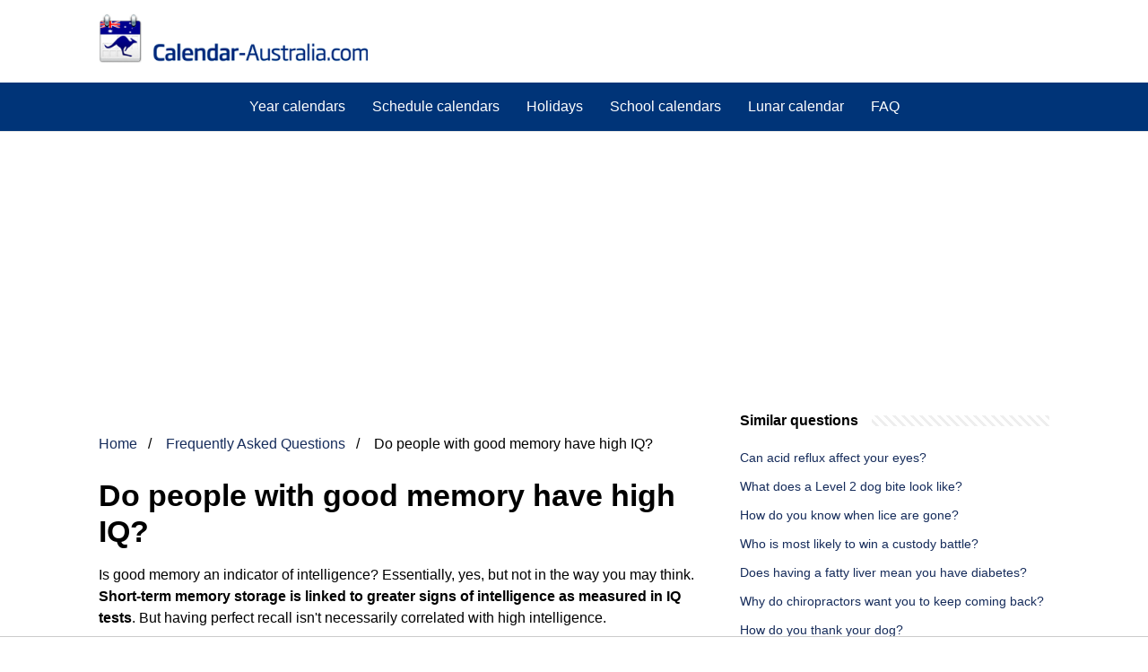

--- FILE ---
content_type: text/html; charset=UTF-8
request_url: https://www.calendar-australia.com/faq/do-people-with-good-memory-have-high-iq
body_size: 9675
content:
<!DOCTYPE html>
<html lang="en-AU">
<head>
    <meta charset="utf-8">
    <meta http-equiv="X-UA-Compatible" content="IE=edge">
    <meta name="viewport" content="width=device-width, initial-scale=1, maximum-scale=1">
    <title>Do people with good memory have high IQ?</title>
    <meta name="description" content="Is good memory an indicator of intelligence? Essentially, yes, but not in the way you may think. Short-term memory storage is linked to greater signs of intelligence">

            <style>
            /*** Start global ***/
            *,
            *::before,
            *::after {
                box-sizing: border-box;
            }
            html {
                font-family: sans-serif;
                line-height: 1.15;
                -webkit-text-size-adjust: 100%;
                -webkit-tap-highlight-color: rgba($black, 0);
            }
            body {
                margin: 0;
                font-size: 1rem;
                font-weight: 400;
                line-height: 1.5;
                color: #000;
                font-family: Arial,Helvetica,sans-serif;
                overflow-x: hidden;
            }
            aside, footer, header, main {
                display: block;
            }
            h1, h2, h3, h4, h5, h6 {
                margin-top: 0;
                margin-bottom: 15px;
            }
            h1 {
                font-size: 2.1rem;
                line-height: 1.2;
            }
            a {
                color: #162c5b;
                text-decoration: none;
            }
            a:hover {
                text-decoration: underline;
            }
            h3 {
                margin:30px 0 10px 0;
            }
            h3 a {
                text-decoration: none;
            }
            .container {
                width: 1100px;
                max-width: 100%;
                margin: auto;
                display: flex;
            }
            @media screen and (max-width: 768px) {
                .container {
                    display: block;
                }
            }
            header .container,
            footer .container {
                padding-left: 20px;
                padding-right: 20px;
                align-items: center;
            }
            .btn {
                background: #162c5b;
                color: #fff;
                border-radius: 3px;
                padding: 5px 10px;
                display: inline-flex;
                align-items: center;
            }
            .btn:hover {
                text-decoration: none;
            }
            .btn-red {
                background: #f05555;
            }
            .btn svg {
                margin-right: 10px;
                fill: #000;
                width:18px;
                height: 18px;
            }

            /*** Start header ***/
            header {
                position: relative;
                z-index: 99;
                padding: 15px 0;
                background-color: white;
            }
            .js-search-trigger {
                display: none;
                position: absolute;
                top: 11px;
                right: 60px;
                padding: 5px;
                border: 0;
                background: none;
            }
            .js-search-trigger svg {
                width: 22px;
                height: 22px;
            }
            .search-header {
                display: block;
                position: relative;
                width: 100%;
            }
            @media screen and (max-width: 768px) {
                .js-search-trigger {
                    display: block;
                }
                .search-header {
                    display: none;
                    position: absolute;
                    top: 56px;
                    right: 0;
                    left: 0;
                    width: auto;
                    padding: 10px 15px;
                    background: #f5f5f5;
                }
                .search-header.open {
                    display: block;
                }
                .search-header .input-group {
                    border: 1px solid #ddd !important;
                }
            }

            .search-header .input-group {
                border: 0;
                border-radius: 5px;
                display: flex;
                background: #fff;
                align-items: center;
            }
            .search-header .input-group svg {
                margin: 0 5px 0 15px;
            }
            #search-header-input {
                padding:12px 10px;
                width: calc(100% - 40px);
                border: none;
                border-radius: 5px;
                outline:none;
            }
            #search-header-result {
                position: absolute;
                top: 55px;
                list-style: none;
                touch-action: manipulation;
                background: #fff;
                padding: 15px;
                width: 100%;
                border: 1px solid #ddd;
                border-radius: 5px;
                z-index: 5;
                box-shadow: 0 0 20px rgba(0,0,0, 0.1);
            }
            @media screen and (max-width: 768px) {
                .search-header {
                    display: none;
                }
                #search-header-result {
                    width: calc(100vw - 40px);
                }
            }
            #search-header-result:after {
                transform: rotate(135deg);
                width: 12px;
                height: 12px;
                top: -7px;
                content: '';
                display: block;
                position: absolute;
                background: #fff;
                left: 48%;
                border: 1px solid #ddd;
                border-top: 0 none;
                border-right: 0 none;
            }
            #search-header-result ul {
                padding:0;
                margin:0;
                list-style:none;
            }
            #search-header-result ul li {
                border-bottom: 1px solid #e5e5e5;
                display: block;
                padding: .5rem 0;
            }
            #search-header-result ul li:last-child {
                border:none;
            }
            .main-nav {
                margin-left: 50px;
                order: 2;
                display: flex;
                align-items: center;
            }
            @media screen and (max-width: 768px) {
                .main-nav {
                    display: none;
                }
            }
            .main-nav ul {
                display: flex;
                list-style:none;
                padding:0;
                margin:0;
            }
            .main-nav ul li {
                margin:0 15px;
                white-space: nowrap;
                list-style:none;
            }
            .main-nav ul li:first-child {
                margin-left: 0;
            }
            .main-nav ul li:last-child {
                margin-right: 0;
            }
            .main-nav ul li a {
                color: #fff;
                padding: 10px 0;
                display: inline-block;
            }

            .js-mobile-navigation-trigger {
                position: absolute;
                top: 4px;
                right: 10px;
                display: flex;
                flex-direction: column;
                align-items: center;
                justify-content: center;
                width: 45px;
                height: 45px;
                padding: 10px;
                border: 0;
                background: none;
            }
            @media screen and (min-width: 768px) {
                .js-mobile-navigation-trigger {
                    display: none;
                }
            }
            .js-mobile-navigation-trigger span {
                display: block;
                width: 20px;
                height: 2px;
                margin-bottom: 6px;
                background: #003478;
                border-radius: 5px;
                transition: all .5s ease;
            }
            .js-mobile-navigation-trigger span:last-of-type {
                margin-bottom: 0;
            }
            .js-mobile-navigation-trigger.open span:nth-child(1) {
                margin: 2px 0 0 0;
                transform: rotate(45deg);
            }
            .js-mobile-navigation-trigger.open span:nth-child(2) {
                margin: -2px 0 0 0;
                transform: rotate(-45deg);
            }
            .js-mobile-navigation-trigger.open span:nth-child(3) {
                opacity: 0;
            }

            .main-navigation {
                background: #003478;
            }
            .main-navigation a {
                color: white;
            }

            @media screen and (max-width: 768px) {
                .mobile-navigation-open .main-navigation {
                    display: block;
                }
                .main-navigation {
                    display: none;
                    position: absolute;
                    z-index: 99;
                    right: 0;
                    left: 0;
                    padding: 20px;
                    box-shadow: 0 1px 10px -3px #ccc;
                }
                .main-navigation ul {
                    list-style: none;
                    margin: 0;
                    padding: 0;
                }
                .main-navigation ul li a {
                    display: block;
                    padding: 8px 0;
                    font-weight: bold;
                }
            }
            @media screen and (min-width: 768px) {
                .main-navigation {
                    border-bottom: 1px solid #e7e7e7;
                }

                .main-navigation ul {
                    display: flex;
                    width: 100%;
                    justify-content: center;
                    list-style: none;
                    margin: 0;
                    padding: 0;
                }

                .main-navigation ul li a {
                    display: block;
                    padding: 15px;
                }
            }
            /*** Start footer ***/
            footer {
                background-color: #162c5b;
                padding: 20px 0;
                color: #fff;
            }
            footer .footer-links {
                display: flex;
                width: 100%;
                justify-content: space-between;
                align-items: center;
            }
            footer .footer-links ul {
                display: flex;
                list-style: none;
                margin: 0;
                padding: 0;
            }
            footer .footer-links ul li {
                margin: 0 15px;
            }
            footer .footer-links ul.social li {
                margin: 0 10px;
            }
            footer .footer-links ul li:first-child {
                margin-left: 0;
            }
            footer .footer-links ul li:last-child {
                margin-right: 0;
            }
            footer .footer-links ul li a {
                color: white;
                padding:5px 0;
                display: inline-block;
            }
            footer .footer-links ul li a:hover {
                text-decoration: underline;
            }
            @media screen and (max-width: 768px) {
                footer div {
                    flex-direction: column;
                    text-align: center;
                }
                footer .footer-links ul.social {
                    margin-top: 10px;
                }
            }
            /*** Start content ***/
            main {
                width: 65%;
            }
            .full {
                width: 100%;
            }
            aside {
                width: 35%;
            }
            main, aside {
                padding: 30px 20px;
            }
            @media screen and (max-width: 768px) {
                main, aside {
                    width: 100%;
                }
            }
            aside .inner {
                margin-bottom: 30px;
            }
            aside .inner .title-holder {
                position: relative;
            }
            aside .inner .title-holder:before {
                content: "";
                position: absolute;
                left: 0;
                bottom: 6px;
                width: 100%;
                height: 12px;
                background-image: linear-gradient(45deg, #eeeeee 20%, #ffffff 20%, #ffffff 50%, #eeeeee 50%, #eeeeee 70%, #ffffff 70%, #ffffff 100%);
                background-size: 10px 10px;
            }
            aside .inner .title {
                background: #fff;
                display: inline-block;
                font-weight: bold;
                padding-right: 15px;
                position: relative;
            }
            aside .inner ul {
                margin:0;
                padding: 15px 0;
                list-style:none;
                background: #fff;
                border-bottom: 2px solid #eee;
            }
            aside .inner ul li {
                margin-bottom: 10px;
                display: flex;
                line-height: normal; font-size: 0.9rem;
            }
            aside .inner ul li span {
                background: #FBD200;
                color: #333;
                padding: 0 15px;
                margin: 0 15px 0 0;
                border-radius: 3px;
                font-size: 0.9rem;
                height: 28px;
                display: inline-flex;
                align-items: center;
            }
            aside .inner ul li a {
                display: inline-block;
                margin-top: 6px;
            }
            .rating__stars {
                --star-size: 24px;
                --star-color: #ddd;
                --star-background: #ffbf00;
                --percent: calc(var(--rating) / 5 * 100%);
                display: inline-block;
                font-size: var(--star-size);
                font-family: Times;
                position: relative;
                top: 2px;
            }
            .rating__stars:before {
                content: '★★★★★';
                letter-spacing: 3px;
                background: linear-gradient(90deg, var(--star-background) var(--percent), var(--star-color) var(--percent));
                -webkit-background-clip: text;
                -webkit-text-fill-color: transparent;
            }
            .embed-responsive {
                position: relative;
                display: block;
                width: 100%;
                padding: 0;
                overflow: hidden;
            }

            .embed-responsive:before {
                display: block;
                content: "";
                padding-top: 56.25%;
            }

            .embed-responsive iframe {
                position: absolute;
                top: 0;
                bottom: 0;
                left: 0;
                width: 100%;
                height: 100%;
                border: 0;
            }
            .hide-desktop {
                display: none;
            }
            @media screen and (max-width: 768px) {
                .hide-desktop {
                    display: block;
                }
            }
            /* Style the list */
            ul.breadcrumb {
                padding: 10px 0px;
                list-style: none;
            }

            /* Display list items side by side */
            ul.breadcrumb li {
                display: inline;
                font-size: 16px;
            }

            /* Add a slash symbol (/) before/behind each list item */
            ul.breadcrumb li+li:before {
                padding: 8px;
                color: black;
                content: "/\00a0";
            }

            /* Add a color to all links inside the list */
            ul.breadcrumb li a {
                color: #162c5b;
                text-decoration: none;
            }

            /* Add a color on mouse-over */
            ul.breadcrumb li a:hover {
                text-decoration: underline;
            }

            .d-none {
                display: none;
            }
            .d-block {
                display: block;
            }

            @media (min-width: 992px) {
                .d-md-block {
                    display: block!important;
                }
                .d-md-none {
                    display: none!important;
                }
            }
            .report-it {
                display: inline-flex;
                align-items: center;
                margin: 0 0 10px 0;
            }
            .view-url,
            .report-it a {
                color: #aaa;
                text-decoration: none;
            }
            a:hover {
                text-decoration: underline;
            }
            .report-it svg {
                margin-right: 4px;
            }

        </style>
                                    <script async src="https://tags.refinery89.com/v2/calendaraustraliacom.js"></script>
    
    </head>
<body>

<header>
    <div class="container">
        <span class="logo">
        <a href="/">

<img src="https://www.calendar-australia.com/images/logo.png" style="max-width: 300px">

        </a>
        </span>
        <button type="button" class="js-mobile-navigation-trigger">
            <span></span>
            <span></span>
            <span></span>
        </button>
    </div>
</header>

<div class="main-navigation">
    <div class="container">
        <ul>
            <li><a href="https://www.calendar-australia.com/year-calendars/">Year calendars</a></li>
            <li><a href="https://www.calendar-australia.com/schedule-calendars/">Schedule calendars</a></li>
            <li><a href="https://www.calendar-australia.com/holidays/">Holidays</a></li>
            <li><a href="https://www.calendar-australia.com/school-calendars/">School calendars</a></li>
            <li><a href="https://www.calendar-australia.com/lunar-calendar/">Lunar calendar</a></li>
	    <li><a href="https://www.calendar-australia.com/faq/">FAQ</a></li>
        </ul>
    </div>
</div>
            <div style="margin-top: 30px; display: flex; align-items: center; justify-content: center;" class="d-none d-md-block">
            <div style="min-height:250px;" class="r89-desktop-billboard-atf d-none d-md-block"></div>
            <div style="min-height:280px;" class="r89-mobile-billboard-top d-block d-md-none"></div>
                    </div>
    
<div class="container">
        <script type="application/ld+json">
    {
        "@context": "https://schema.org",
        "@type": "BreadcrumbList",
        "itemListElement": [{
            "@type": "ListItem",
            "position": 1,
            "name": "Home",
            "item": "/"
        },
        {
            "@type": "ListItem",
            "position": 2,
            "name": "Frequently Asked Questions",
            "item": "https://www.calendar-australia.com/faq/"
        },
        {
            "@type": "ListItem",
            "position": 3,
            "name": "Do people with good memory have high IQ?"
        }]
    }
</script>
    <main>
        <nav aria-label="breadcrumb">
            <ul class="breadcrumb">
                <li>
                    <a href="/">Home</a>
                </li>

                    <li>
                        <a href="/faq/">Frequently Asked Questions</a>
                    </li>

                <li>
                    Do people with good memory have high IQ?
                </li>
            </ul>
        </nav>
        <div>
            <h1>Do people with good memory have high IQ?</h1>
                <p><span><span>Is good memory an indicator of intelligence? Essentially, yes, but not in the way you may think. <b>Short-term memory storage is linked to greater signs of intelligence as measured in IQ tests</b>. But having perfect recall isn't necessarily correlated with high intelligence.</span></span></p>
            <div style="color: #aaa; font-size: 0.8rem;">
        <span class="report-it">
            <a href="/faq/takedown" target="_blank" rel="noopener nofollow">
                <svg xmlns="http://www.w3.org/2000/svg" width="16" height="16" fill="currentColor"
                     class="bi bi-exclamation-triangle" viewBox="0 0 16 16">
                    <path d="M7.938 2.016A.13.13 0 0 1 8.002 2a.13.13 0 0 1 .063.016.146.146 0 0 1 .054.057l6.857 11.667c.036.06.035.124.002.183a.163.163 0 0 1-.054.06.116.116 0 0 1-.066.017H1.146a.115.115 0 0 1-.066-.017.163.163 0 0 1-.054-.06.176.176 0 0 1 .002-.183L7.884 2.073a.147.147 0 0 1 .054-.057zm1.044-.45a1.13 1.13 0 0 0-1.96 0L.165 13.233c-.457.778.091 1.767.98 1.767h13.713c.889 0 1.438-.99.98-1.767L8.982 1.566z"/>
                    <path d="M7.002 12a1 1 0 1 1 2 0 1 1 0 0 1-2 0zM7.1 5.995a.905.905 0 1 1 1.8 0l-.35 3.507a.552.552 0 0 1-1.1 0L7.1 5.995z"/>
                </svg>
                Takedown request
            </a>
        </span>
    &nbsp;&nbsp;|&nbsp;&nbsp;
    <a class="view-url" href="/faq/view-answer/156911" target="_blank" rel="noopener nofollow">View complete answer on irisreading.com</a><br>
</div>
                            <div style="text-align: center; margin: 20px auto">
                    <div style="min-height:250px;" class="r89-outstream-video"></div>
                </div>
            
            <h2>Does memorizing increase IQ?</h2>
                <p>Background: The process of memorizing various reading materials enhances the brain capacity to process, store, and assemble memories and increases the intelligence quotient (IQ) level.</p>
            <div style="color: #aaa; font-size: 0.8rem;">
        <span class="report-it">
            <a href="/faq/takedown" target="_blank" rel="noopener nofollow">
                <svg xmlns="http://www.w3.org/2000/svg" width="16" height="16" fill="currentColor"
                     class="bi bi-exclamation-triangle" viewBox="0 0 16 16">
                    <path d="M7.938 2.016A.13.13 0 0 1 8.002 2a.13.13 0 0 1 .063.016.146.146 0 0 1 .054.057l6.857 11.667c.036.06.035.124.002.183a.163.163 0 0 1-.054.06.116.116 0 0 1-.066.017H1.146a.115.115 0 0 1-.066-.017.163.163 0 0 1-.054-.06.176.176 0 0 1 .002-.183L7.884 2.073a.147.147 0 0 1 .054-.057zm1.044-.45a1.13 1.13 0 0 0-1.96 0L.165 13.233c-.457.778.091 1.767.98 1.767h13.713c.889 0 1.438-.99.98-1.767L8.982 1.566z"/>
                    <path d="M7.002 12a1 1 0 1 1 2 0 1 1 0 0 1-2 0zM7.1 5.995a.905.905 0 1 1 1.8 0l-.35 3.507a.552.552 0 0 1-1.1 0L7.1 5.995z"/>
                </svg>
                Takedown request
            </a>
        </span>
    &nbsp;&nbsp;|&nbsp;&nbsp;
    <a class="view-url" href="/faq/go-to-answer/3629000" target="_blank" rel="noopener nofollow">View complete answer on researchgate.net</a><br>
</div>
            <h2>Can you have a high IQ and low memory?</h2>
                <p>Having a high IQ with a lower working memory means that that child needs to learn the strategies that go with supporting the lower working memory. Now, the trick here is if his IQ is in the 90th percentile or above and his working memory is in the 75th percentile, his working memory is still way above average.</p>
            <div style="color: #aaa; font-size: 0.8rem;">
        <span class="report-it">
            <a href="/faq/takedown" target="_blank" rel="noopener nofollow">
                <svg xmlns="http://www.w3.org/2000/svg" width="16" height="16" fill="currentColor"
                     class="bi bi-exclamation-triangle" viewBox="0 0 16 16">
                    <path d="M7.938 2.016A.13.13 0 0 1 8.002 2a.13.13 0 0 1 .063.016.146.146 0 0 1 .054.057l6.857 11.667c.036.06.035.124.002.183a.163.163 0 0 1-.054.06.116.116 0 0 1-.066.017H1.146a.115.115 0 0 1-.066-.017.163.163 0 0 1-.054-.06.176.176 0 0 1 .002-.183L7.884 2.073a.147.147 0 0 1 .054-.057zm1.044-.45a1.13 1.13 0 0 0-1.96 0L.165 13.233c-.457.778.091 1.767.98 1.767h13.713c.889 0 1.438-.99.98-1.767L8.982 1.566z"/>
                    <path d="M7.002 12a1 1 0 1 1 2 0 1 1 0 0 1-2 0zM7.1 5.995a.905.905 0 1 1 1.8 0l-.35 3.507a.552.552 0 0 1-1.1 0L7.1 5.995z"/>
                </svg>
                Takedown request
            </a>
        </span>
    &nbsp;&nbsp;|&nbsp;&nbsp;
    <a class="view-url" href="/faq/go-to-answer/3629001" target="_blank" rel="noopener nofollow">View complete answer on vanguardgiftedacademy.org</a><br>
</div>
                            <div style="text-align: center; margin: 20px auto">
                    <div style="min-height:250px;" class="r89-desktop-rectangle-btf d-none d-md-block"></div>
                    <div style="min-height:280px;" class="r89-mobile-rectangle-mid d-md-none"></div>
                </div>
            
            <h2>Is memory more important than IQ?</h2>
                <p>No. Working memory is important component of fluid IQ but it isn't fluid IQ itself. It is possible to have low working memory and extremely high IQ and have high working memory and low IQ .</p>
            <div style="color: #aaa; font-size: 0.8rem;">
        <span class="report-it">
            <a href="/faq/takedown" target="_blank" rel="noopener nofollow">
                <svg xmlns="http://www.w3.org/2000/svg" width="16" height="16" fill="currentColor"
                     class="bi bi-exclamation-triangle" viewBox="0 0 16 16">
                    <path d="M7.938 2.016A.13.13 0 0 1 8.002 2a.13.13 0 0 1 .063.016.146.146 0 0 1 .054.057l6.857 11.667c.036.06.035.124.002.183a.163.163 0 0 1-.054.06.116.116 0 0 1-.066.017H1.146a.115.115 0 0 1-.066-.017.163.163 0 0 1-.054-.06.176.176 0 0 1 .002-.183L7.884 2.073a.147.147 0 0 1 .054-.057zm1.044-.45a1.13 1.13 0 0 0-1.96 0L.165 13.233c-.457.778.091 1.767.98 1.767h13.713c.889 0 1.438-.99.98-1.767L8.982 1.566z"/>
                    <path d="M7.002 12a1 1 0 1 1 2 0 1 1 0 0 1-2 0zM7.1 5.995a.905.905 0 1 1 1.8 0l-.35 3.507a.552.552 0 0 1-1.1 0L7.1 5.995z"/>
                </svg>
                Takedown request
            </a>
        </span>
    &nbsp;&nbsp;|&nbsp;&nbsp;
    <a class="view-url" href="/faq/go-to-answer/3629002" target="_blank" rel="noopener nofollow">View complete answer on quora.com</a><br>
</div>
            <h2>What does it mean if you have a very good memory?</h2>
                <p>Exceptional memory is the ability to have accurate and detailed recall in a variety of ways, including hyperthymesia, eidetic memory, synesthesia, and emotional memory. Exceptional memory is also prevalent in those with savant syndrome and mnemonists.</p>
            <div style="color: #aaa; font-size: 0.8rem;">
        <span class="report-it">
            <a href="/faq/takedown" target="_blank" rel="noopener nofollow">
                <svg xmlns="http://www.w3.org/2000/svg" width="16" height="16" fill="currentColor"
                     class="bi bi-exclamation-triangle" viewBox="0 0 16 16">
                    <path d="M7.938 2.016A.13.13 0 0 1 8.002 2a.13.13 0 0 1 .063.016.146.146 0 0 1 .054.057l6.857 11.667c.036.06.035.124.002.183a.163.163 0 0 1-.054.06.116.116 0 0 1-.066.017H1.146a.115.115 0 0 1-.066-.017.163.163 0 0 1-.054-.06.176.176 0 0 1 .002-.183L7.884 2.073a.147.147 0 0 1 .054-.057zm1.044-.45a1.13 1.13 0 0 0-1.96 0L.165 13.233c-.457.778.091 1.767.98 1.767h13.713c.889 0 1.438-.99.98-1.767L8.982 1.566z"/>
                    <path d="M7.002 12a1 1 0 1 1 2 0 1 1 0 0 1-2 0zM7.1 5.995a.905.905 0 1 1 1.8 0l-.35 3.507a.552.552 0 0 1-1.1 0L7.1 5.995z"/>
                </svg>
                Takedown request
            </a>
        </span>
    &nbsp;&nbsp;|&nbsp;&nbsp;
    <a class="view-url" href="/faq/go-to-answer/3629003" target="_blank" rel="noopener nofollow">View complete answer on en.wikipedia.org</a><br>
</div>
                            <div style="text-align: center; margin: 20px auto">
                    <div style="min-height:250px;" class="r89-desktop-rectangle-btf-1 d-none d-md-block"></div>
                    <div style="min-height:280px;" class="r89-mobile-rectangle-infinite-1 d-md-none"></div>
                </div>
                    </div>

                    <h2>The Results &amp; Features of a Person with a High IQ | Jordan Peterson</h2>
            <div class="embed-responsive embed-responsive-16by9">
                <iframe loading="lazy" title="The Results &amp; Features of a Person with a High IQ | Jordan Peterson" src="https://www.youtube.com/embed/Y-Cgzgs0sug&amp;pp=ygUoRG8gcGVvcGxlIHdpdGggZ29vZCBtZW1vcnkgaGF2ZSBoaWdoIElRPw%3D%3D?feature=oembed" frameborder="0" allow="accelerometer; autoplay; clipboard-write; encrypted-media; gyroscope; picture-in-picture" allowfullscreen></iframe>
            </div>
        
        <div style="margin-top: 30px;">
            <b><svg style="float:left;margin-right: 10px;" width="21" height="21" viewBox="0 0 16 16" fill="#1fae5b" xmlns="http://www.w3.org/2000/svg">
                    <path fill-rule="evenodd" d="M8 16A8 8 0 1 0 8 0a8 8 0 0 0 0 16zm.93-9.412l-2.29.287-.082.38.45.083c.294.07.352.176.288.469l-.738 3.468c-.194.897.105 1.319.808 1.319.545 0 1.178-.252 1.465-.598l.088-.416c-.2.176-.492.246-.686.246-.275 0-.375-.193-.304-.533L8.93 6.588zM8 5.5a1 1 0 1 0 0-2 1 1 0 0 0 0 2z"/>

                </svg>38 related questions found</b>
                            <div>
                    <h3>What is the rarest type of memory?</h3>
                                            <p>This rare condition also known as highly superior autobiographical memory (HSAM) causes people to remember just about everything that has occurred in their life.</p>
                    <div style="color: #aaa; font-size: 0.8rem;">
        <span class="report-it">
            <a href="/faq/takedown" target="_blank" rel="noopener nofollow">
                <svg xmlns="http://www.w3.org/2000/svg" width="16" height="16" fill="currentColor"
                     class="bi bi-exclamation-triangle" viewBox="0 0 16 16">
                    <path d="M7.938 2.016A.13.13 0 0 1 8.002 2a.13.13 0 0 1 .063.016.146.146 0 0 1 .054.057l6.857 11.667c.036.06.035.124.002.183a.163.163 0 0 1-.054.06.116.116 0 0 1-.066.017H1.146a.115.115 0 0 1-.066-.017.163.163 0 0 1-.054-.06.176.176 0 0 1 .002-.183L7.884 2.073a.147.147 0 0 1 .054-.057zm1.044-.45a1.13 1.13 0 0 0-1.96 0L.165 13.233c-.457.778.091 1.767.98 1.767h13.713c.889 0 1.438-.99.98-1.767L8.982 1.566z"/>
                    <path d="M7.002 12a1 1 0 1 1 2 0 1 1 0 0 1-2 0zM7.1 5.995a.905.905 0 1 1 1.8 0l-.35 3.507a.552.552 0 0 1-1.1 0L7.1 5.995z"/>
                </svg>
                Takedown request
            </a>
        </span>
    &nbsp;&nbsp;|&nbsp;&nbsp;
    <a class="view-url" href="/faq/go-to-answer/3629004" target="_blank" rel="noopener nofollow">View complete answer on jamaicahospital.org</a><br>
</div>                </div>

                                                                                <div>
                    <h3>What are the 7 signs of intelligence?</h3>
                                            <p><div>7 Signs You're Incredibly Intelligent</div><div><ul><li>Smart People Prefer Dynamic Work. ... </li><li>You See Patterns Others Don't. ... </li><li>You Prefer Building to Communicating. ... </li><li>You Have Adapted to the Modern World Better Than Those Around You. ... </li><li>You're Happier Working without Distractions. ... </li><li>You've Developed Perfect Adaptation Skills.</li></ul><div></div></div></p>
                    <div style="color: #aaa; font-size: 0.8rem;">
        <span class="report-it">
            <a href="/faq/takedown" target="_blank" rel="noopener nofollow">
                <svg xmlns="http://www.w3.org/2000/svg" width="16" height="16" fill="currentColor"
                     class="bi bi-exclamation-triangle" viewBox="0 0 16 16">
                    <path d="M7.938 2.016A.13.13 0 0 1 8.002 2a.13.13 0 0 1 .063.016.146.146 0 0 1 .054.057l6.857 11.667c.036.06.035.124.002.183a.163.163 0 0 1-.054.06.116.116 0 0 1-.066.017H1.146a.115.115 0 0 1-.066-.017.163.163 0 0 1-.054-.06.176.176 0 0 1 .002-.183L7.884 2.073a.147.147 0 0 1 .054-.057zm1.044-.45a1.13 1.13 0 0 0-1.96 0L.165 13.233c-.457.778.091 1.767.98 1.767h13.713c.889 0 1.438-.99.98-1.767L8.982 1.566z"/>
                    <path d="M7.002 12a1 1 0 1 1 2 0 1 1 0 0 1-2 0zM7.1 5.995a.905.905 0 1 1 1.8 0l-.35 3.507a.552.552 0 0 1-1.1 0L7.1 5.995z"/>
                </svg>
                Takedown request
            </a>
        </span>
    &nbsp;&nbsp;|&nbsp;&nbsp;
    <a class="view-url" href="/faq/go-to-answer/3629005" target="_blank" rel="noopener nofollow">View complete answer on alabrava.net</a><br>
</div>                </div>

                                                                                <div>
                    <h3>What are the signs of intelligence?</h3>
                                            <p><div>Positive signs of high intelligence</div><div><ul><li>Good memory and thinking ability. ... </li><li>Good attitude and hard-working nature. ... </li><li>General and Tacit Knowledge. ... </li><li>Good language proficiency and reasoning skills. ... </li><li>Reliable decision-making. ... </li><li>Trusted by others. ... </li><li>High Creativity. ... </li><li>High Achievements.</li></ul><div></div></div></p>
                    <div style="color: #aaa; font-size: 0.8rem;">
        <span class="report-it">
            <a href="/faq/takedown" target="_blank" rel="noopener nofollow">
                <svg xmlns="http://www.w3.org/2000/svg" width="16" height="16" fill="currentColor"
                     class="bi bi-exclamation-triangle" viewBox="0 0 16 16">
                    <path d="M7.938 2.016A.13.13 0 0 1 8.002 2a.13.13 0 0 1 .063.016.146.146 0 0 1 .054.057l6.857 11.667c.036.06.035.124.002.183a.163.163 0 0 1-.054.06.116.116 0 0 1-.066.017H1.146a.115.115 0 0 1-.066-.017.163.163 0 0 1-.054-.06.176.176 0 0 1 .002-.183L7.884 2.073a.147.147 0 0 1 .054-.057zm1.044-.45a1.13 1.13 0 0 0-1.96 0L.165 13.233c-.457.778.091 1.767.98 1.767h13.713c.889 0 1.438-.99.98-1.767L8.982 1.566z"/>
                    <path d="M7.002 12a1 1 0 1 1 2 0 1 1 0 0 1-2 0zM7.1 5.995a.905.905 0 1 1 1.8 0l-.35 3.507a.552.552 0 0 1-1.1 0L7.1 5.995z"/>
                </svg>
                Takedown request
            </a>
        </span>
    &nbsp;&nbsp;|&nbsp;&nbsp;
    <a class="view-url" href="/faq/go-to-answer/3629006" target="_blank" rel="noopener nofollow">View complete answer on tsmp.com.au</a><br>
</div>                </div>

                                                            <div style="text-align: center;">
                            <div style="min-height:250px;" class="r89-desktop-rectangle-btf-2 d-none d-md-block"></div>
                            <div style="min-height:280px;" class="r89-mobile-rectangle-infinite-2 d-md-none"></div>
                        </div>
                                                                <div>
                    <h3>Do people with higher IQ use more of their brain?</h3>
                                            <p>It turns out that on top of having larger brains, more intelligent people have fewer connections between neurons in the cerebral cortex, research finds. The reason is that the brains of intelligent people are more efficient — this is known to psychologists as the 'neural efficiency hypothesis of intelligence'.</p>
                    <div style="color: #aaa; font-size: 0.8rem;">
        <span class="report-it">
            <a href="/faq/takedown" target="_blank" rel="noopener nofollow">
                <svg xmlns="http://www.w3.org/2000/svg" width="16" height="16" fill="currentColor"
                     class="bi bi-exclamation-triangle" viewBox="0 0 16 16">
                    <path d="M7.938 2.016A.13.13 0 0 1 8.002 2a.13.13 0 0 1 .063.016.146.146 0 0 1 .054.057l6.857 11.667c.036.06.035.124.002.183a.163.163 0 0 1-.054.06.116.116 0 0 1-.066.017H1.146a.115.115 0 0 1-.066-.017.163.163 0 0 1-.054-.06.176.176 0 0 1 .002-.183L7.884 2.073a.147.147 0 0 1 .054-.057zm1.044-.45a1.13 1.13 0 0 0-1.96 0L.165 13.233c-.457.778.091 1.767.98 1.767h13.713c.889 0 1.438-.99.98-1.767L8.982 1.566z"/>
                    <path d="M7.002 12a1 1 0 1 1 2 0 1 1 0 0 1-2 0zM7.1 5.995a.905.905 0 1 1 1.8 0l-.35 3.507a.552.552 0 0 1-1.1 0L7.1 5.995z"/>
                </svg>
                Takedown request
            </a>
        </span>
    &nbsp;&nbsp;|&nbsp;&nbsp;
    <a class="view-url" href="/faq/go-to-answer/3629007" target="_blank" rel="noopener nofollow">View complete answer on spring.org.uk</a><br>
</div>                </div>

                                                                                <div>
                    <h3>What are the signs of good memory?</h3>
                                            <p>Rapidity, length of time, accuracy of recall or recognition and serviceableness are the signs of good memory. Have the intention to learn. Interest and close attention are essential for effective learning and memorization.</p>
                    <div style="color: #aaa; font-size: 0.8rem;">
        <span class="report-it">
            <a href="/faq/takedown" target="_blank" rel="noopener nofollow">
                <svg xmlns="http://www.w3.org/2000/svg" width="16" height="16" fill="currentColor"
                     class="bi bi-exclamation-triangle" viewBox="0 0 16 16">
                    <path d="M7.938 2.016A.13.13 0 0 1 8.002 2a.13.13 0 0 1 .063.016.146.146 0 0 1 .054.057l6.857 11.667c.036.06.035.124.002.183a.163.163 0 0 1-.054.06.116.116 0 0 1-.066.017H1.146a.115.115 0 0 1-.066-.017.163.163 0 0 1-.054-.06.176.176 0 0 1 .002-.183L7.884 2.073a.147.147 0 0 1 .054-.057zm1.044-.45a1.13 1.13 0 0 0-1.96 0L.165 13.233c-.457.778.091 1.767.98 1.767h13.713c.889 0 1.438-.99.98-1.767L8.982 1.566z"/>
                    <path d="M7.002 12a1 1 0 1 1 2 0 1 1 0 0 1-2 0zM7.1 5.995a.905.905 0 1 1 1.8 0l-.35 3.507a.552.552 0 0 1-1.1 0L7.1 5.995z"/>
                </svg>
                Takedown request
            </a>
        </span>
    &nbsp;&nbsp;|&nbsp;&nbsp;
    <a class="view-url" href="/faq/go-to-answer/3629008" target="_blank" rel="noopener nofollow">View complete answer on cup.edu.in</a><br>
</div>                </div>

                                                                                <div>
                    <h3>What causes someone to have a high IQ?</h3>
                                            <p>Scientists don't know exactly what causes someone to be a genius. There is probably a genetic component to your level of intelligence. Certain types of genes influence how much intellectual power you have. Your child's genetic influences affect their motivation, confidence, and other traits.</p>
                    <div style="color: #aaa; font-size: 0.8rem;">
        <span class="report-it">
            <a href="/faq/takedown" target="_blank" rel="noopener nofollow">
                <svg xmlns="http://www.w3.org/2000/svg" width="16" height="16" fill="currentColor"
                     class="bi bi-exclamation-triangle" viewBox="0 0 16 16">
                    <path d="M7.938 2.016A.13.13 0 0 1 8.002 2a.13.13 0 0 1 .063.016.146.146 0 0 1 .054.057l6.857 11.667c.036.06.035.124.002.183a.163.163 0 0 1-.054.06.116.116 0 0 1-.066.017H1.146a.115.115 0 0 1-.066-.017.163.163 0 0 1-.054-.06.176.176 0 0 1 .002-.183L7.884 2.073a.147.147 0 0 1 .054-.057zm1.044-.45a1.13 1.13 0 0 0-1.96 0L.165 13.233c-.457.778.091 1.767.98 1.767h13.713c.889 0 1.438-.99.98-1.767L8.982 1.566z"/>
                    <path d="M7.002 12a1 1 0 1 1 2 0 1 1 0 0 1-2 0zM7.1 5.995a.905.905 0 1 1 1.8 0l-.35 3.507a.552.552 0 0 1-1.1 0L7.1 5.995z"/>
                </svg>
                Takedown request
            </a>
        </span>
    &nbsp;&nbsp;|&nbsp;&nbsp;
    <a class="view-url" href="/faq/go-to-answer/3629009" target="_blank" rel="noopener nofollow">View complete answer on webmd.com</a><br>
</div>                </div>

                                                            <div style="text-align: center;">
                            <div style="min-height:250px;" class="r89-desktop-rectangle-btf-lazy d-none d-md-block"></div>
                            <div style="min-height:280px;" class="r89-mobile-rectangle-infinite-lazy d-md-none"></div>
                        </div>
                                                                <div>
                    <h3>What is the average IQ for a female?</h3>
                                            <p>IQ scores between 90 and 109 indicate a normal range or average intelligence. Individual adults usually score somewhere in between the 70-130 range, with 100 being the theoretical average.</p>
                    <div style="color: #aaa; font-size: 0.8rem;">
        <span class="report-it">
            <a href="/faq/takedown" target="_blank" rel="noopener nofollow">
                <svg xmlns="http://www.w3.org/2000/svg" width="16" height="16" fill="currentColor"
                     class="bi bi-exclamation-triangle" viewBox="0 0 16 16">
                    <path d="M7.938 2.016A.13.13 0 0 1 8.002 2a.13.13 0 0 1 .063.016.146.146 0 0 1 .054.057l6.857 11.667c.036.06.035.124.002.183a.163.163 0 0 1-.054.06.116.116 0 0 1-.066.017H1.146a.115.115 0 0 1-.066-.017.163.163 0 0 1-.054-.06.176.176 0 0 1 .002-.183L7.884 2.073a.147.147 0 0 1 .054-.057zm1.044-.45a1.13 1.13 0 0 0-1.96 0L.165 13.233c-.457.778.091 1.767.98 1.767h13.713c.889 0 1.438-.99.98-1.767L8.982 1.566z"/>
                    <path d="M7.002 12a1 1 0 1 1 2 0 1 1 0 0 1-2 0zM7.1 5.995a.905.905 0 1 1 1.8 0l-.35 3.507a.552.552 0 0 1-1.1 0L7.1 5.995z"/>
                </svg>
                Takedown request
            </a>
        </span>
    &nbsp;&nbsp;|&nbsp;&nbsp;
    <a class="view-url" href="/faq/go-to-answer/3629010" target="_blank" rel="noopener nofollow">View complete answer on medicinenet.com</a><br>
</div>                </div>

                                                                                <div>
                    <h3>Is memorizing a talent?</h3>
                                            <p>Memorization is a skill that can be useful to people in a variety of situations, whether for work or in their personal life. You can become better at memorizing information when you actively engage in ways to make remembering information easier.</p>
                    <div style="color: #aaa; font-size: 0.8rem;">
        <span class="report-it">
            <a href="/faq/takedown" target="_blank" rel="noopener nofollow">
                <svg xmlns="http://www.w3.org/2000/svg" width="16" height="16" fill="currentColor"
                     class="bi bi-exclamation-triangle" viewBox="0 0 16 16">
                    <path d="M7.938 2.016A.13.13 0 0 1 8.002 2a.13.13 0 0 1 .063.016.146.146 0 0 1 .054.057l6.857 11.667c.036.06.035.124.002.183a.163.163 0 0 1-.054.06.116.116 0 0 1-.066.017H1.146a.115.115 0 0 1-.066-.017.163.163 0 0 1-.054-.06.176.176 0 0 1 .002-.183L7.884 2.073a.147.147 0 0 1 .054-.057zm1.044-.45a1.13 1.13 0 0 0-1.96 0L.165 13.233c-.457.778.091 1.767.98 1.767h13.713c.889 0 1.438-.99.98-1.767L8.982 1.566z"/>
                    <path d="M7.002 12a1 1 0 1 1 2 0 1 1 0 0 1-2 0zM7.1 5.995a.905.905 0 1 1 1.8 0l-.35 3.507a.552.552 0 0 1-1.1 0L7.1 5.995z"/>
                </svg>
                Takedown request
            </a>
        </span>
    &nbsp;&nbsp;|&nbsp;&nbsp;
    <a class="view-url" href="/faq/go-to-answer/3629011" target="_blank" rel="noopener nofollow">View complete answer on indeed.com</a><br>
</div>                </div>

                                                                                <div>
                    <h3>Is memorizing good for Mental Health?</h3>
                                            <p>Memorization serves as a workout for the brain, training it to be quick, agile, and focused. The brain is like a muscle that requires exercise for optimal functioning. Besides being a mental workout, memorization also teaches the mind to remain focused when dealing with unpleasant tasks.</p>
                    <div style="color: #aaa; font-size: 0.8rem;">
        <span class="report-it">
            <a href="/faq/takedown" target="_blank" rel="noopener nofollow">
                <svg xmlns="http://www.w3.org/2000/svg" width="16" height="16" fill="currentColor"
                     class="bi bi-exclamation-triangle" viewBox="0 0 16 16">
                    <path d="M7.938 2.016A.13.13 0 0 1 8.002 2a.13.13 0 0 1 .063.016.146.146 0 0 1 .054.057l6.857 11.667c.036.06.035.124.002.183a.163.163 0 0 1-.054.06.116.116 0 0 1-.066.017H1.146a.115.115 0 0 1-.066-.017.163.163 0 0 1-.054-.06.176.176 0 0 1 .002-.183L7.884 2.073a.147.147 0 0 1 .054-.057zm1.044-.45a1.13 1.13 0 0 0-1.96 0L.165 13.233c-.457.778.091 1.767.98 1.767h13.713c.889 0 1.438-.99.98-1.767L8.982 1.566z"/>
                    <path d="M7.002 12a1 1 0 1 1 2 0 1 1 0 0 1-2 0zM7.1 5.995a.905.905 0 1 1 1.8 0l-.35 3.507a.552.552 0 0 1-1.1 0L7.1 5.995z"/>
                </svg>
                Takedown request
            </a>
        </span>
    &nbsp;&nbsp;|&nbsp;&nbsp;
    <a class="view-url" href="/faq/go-to-answer/3629012" target="_blank" rel="noopener nofollow">View complete answer on linkedin.com</a><br>
</div>                </div>

                                                            <div style="text-align: center;">
                            <div style="min-height:250px;" class="r89-desktop-rectangle-btf-lazy d-none d-md-block"></div>
                            <div style="min-height:280px;" class="r89-mobile-rectangle-infinite-lazy d-md-none"></div>
                        </div>
                                                                <div>
                    <h3>What is the IQ of Elon Musk?</h3>
                                            <p>Like, is Elon Musk a genius? It answered, Elon Musk's IQ is reported to be 155, which is very high compared to the average of 100.</p>
                    <div style="color: #aaa; font-size: 0.8rem;">
        <span class="report-it">
            <a href="/faq/takedown" target="_blank" rel="noopener nofollow">
                <svg xmlns="http://www.w3.org/2000/svg" width="16" height="16" fill="currentColor"
                     class="bi bi-exclamation-triangle" viewBox="0 0 16 16">
                    <path d="M7.938 2.016A.13.13 0 0 1 8.002 2a.13.13 0 0 1 .063.016.146.146 0 0 1 .054.057l6.857 11.667c.036.06.035.124.002.183a.163.163 0 0 1-.054.06.116.116 0 0 1-.066.017H1.146a.115.115 0 0 1-.066-.017.163.163 0 0 1-.054-.06.176.176 0 0 1 .002-.183L7.884 2.073a.147.147 0 0 1 .054-.057zm1.044-.45a1.13 1.13 0 0 0-1.96 0L.165 13.233c-.457.778.091 1.767.98 1.767h13.713c.889 0 1.438-.99.98-1.767L8.982 1.566z"/>
                    <path d="M7.002 12a1 1 0 1 1 2 0 1 1 0 0 1-2 0zM7.1 5.995a.905.905 0 1 1 1.8 0l-.35 3.507a.552.552 0 0 1-1.1 0L7.1 5.995z"/>
                </svg>
                Takedown request
            </a>
        </span>
    &nbsp;&nbsp;|&nbsp;&nbsp;
    <a class="view-url" href="/faq/go-to-answer/3629013" target="_blank" rel="noopener nofollow">View complete answer on m.timesofindia.com</a><br>
</div>                </div>

                                                                                <div>
                    <h3>What 4 zodiac signs are intelligent?</h3>
                                            <p><div>The most intelligent zodiac signs, ranked from highest to lowest</div><div><ul><li>Aquarius. No prizes for guessing that Aquarians are leading the pack when it comes to the most intelligent zodiac signs. ... </li><li>Virgo. ... </li><li>Scorpio. ... </li><li>Gemini. ... </li><li>Capricorn. ... </li><li>Aries. ... </li><li>Libra. ... </li><li>Taurus.</li></ul><div></div></div></p>
                    <div style="color: #aaa; font-size: 0.8rem;">
        <span class="report-it">
            <a href="/faq/takedown" target="_blank" rel="noopener nofollow">
                <svg xmlns="http://www.w3.org/2000/svg" width="16" height="16" fill="currentColor"
                     class="bi bi-exclamation-triangle" viewBox="0 0 16 16">
                    <path d="M7.938 2.016A.13.13 0 0 1 8.002 2a.13.13 0 0 1 .063.016.146.146 0 0 1 .054.057l6.857 11.667c.036.06.035.124.002.183a.163.163 0 0 1-.054.06.116.116 0 0 1-.066.017H1.146a.115.115 0 0 1-.066-.017.163.163 0 0 1-.054-.06.176.176 0 0 1 .002-.183L7.884 2.073a.147.147 0 0 1 .054-.057zm1.044-.45a1.13 1.13 0 0 0-1.96 0L.165 13.233c-.457.778.091 1.767.98 1.767h13.713c.889 0 1.438-.99.98-1.767L8.982 1.566z"/>
                    <path d="M7.002 12a1 1 0 1 1 2 0 1 1 0 0 1-2 0zM7.1 5.995a.905.905 0 1 1 1.8 0l-.35 3.507a.552.552 0 0 1-1.1 0L7.1 5.995z"/>
                </svg>
                Takedown request
            </a>
        </span>
    &nbsp;&nbsp;|&nbsp;&nbsp;
    <a class="view-url" href="/faq/go-to-answer/3629014" target="_blank" rel="noopener nofollow">View complete answer on vogue.in</a><br>
</div>                </div>

                                                                                <div>
                    <h3>What do high IQ people do?</h3>
                                            <p>Characteristics of High IQ People<br><br> Adaptability: High IQ people are flexible and willing to try new things and explore different ways of approaching a problem. Curiosity: Highly intelligent People are curious about the world and want to learn more about how it works.</p>
                    <div style="color: #aaa; font-size: 0.8rem;">
        <span class="report-it">
            <a href="/faq/takedown" target="_blank" rel="noopener nofollow">
                <svg xmlns="http://www.w3.org/2000/svg" width="16" height="16" fill="currentColor"
                     class="bi bi-exclamation-triangle" viewBox="0 0 16 16">
                    <path d="M7.938 2.016A.13.13 0 0 1 8.002 2a.13.13 0 0 1 .063.016.146.146 0 0 1 .054.057l6.857 11.667c.036.06.035.124.002.183a.163.163 0 0 1-.054.06.116.116 0 0 1-.066.017H1.146a.115.115 0 0 1-.066-.017.163.163 0 0 1-.054-.06.176.176 0 0 1 .002-.183L7.884 2.073a.147.147 0 0 1 .054-.057zm1.044-.45a1.13 1.13 0 0 0-1.96 0L.165 13.233c-.457.778.091 1.767.98 1.767h13.713c.889 0 1.438-.99.98-1.767L8.982 1.566z"/>
                    <path d="M7.002 12a1 1 0 1 1 2 0 1 1 0 0 1-2 0zM7.1 5.995a.905.905 0 1 1 1.8 0l-.35 3.507a.552.552 0 0 1-1.1 0L7.1 5.995z"/>
                </svg>
                Takedown request
            </a>
        </span>
    &nbsp;&nbsp;|&nbsp;&nbsp;
    <a class="view-url" href="/faq/go-to-answer/3629015" target="_blank" rel="noopener nofollow">View complete answer on verywellmind.com</a><br>
</div>                </div>

                                                            <div style="text-align: center;">
                            <div style="min-height:250px;" class="r89-desktop-rectangle-btf-lazy d-none d-md-block"></div>
                            <div style="min-height:280px;" class="r89-mobile-rectangle-infinite-lazy d-md-none"></div>
                        </div>
                                                                <div>
                    <h3>What are high IQ people like?</h3>
                                            <p>Research shows that the signs of intelligence are usually good memory and thinking ability, good attitude and hard-working nature, general and tacit knowledge, language proficiency and reasoning, decision-making, trust, creativity, achievements, good intuition, and problem-solving.</p>
                    <div style="color: #aaa; font-size: 0.8rem;">
        <span class="report-it">
            <a href="/faq/takedown" target="_blank" rel="noopener nofollow">
                <svg xmlns="http://www.w3.org/2000/svg" width="16" height="16" fill="currentColor"
                     class="bi bi-exclamation-triangle" viewBox="0 0 16 16">
                    <path d="M7.938 2.016A.13.13 0 0 1 8.002 2a.13.13 0 0 1 .063.016.146.146 0 0 1 .054.057l6.857 11.667c.036.06.035.124.002.183a.163.163 0 0 1-.054.06.116.116 0 0 1-.066.017H1.146a.115.115 0 0 1-.066-.017.163.163 0 0 1-.054-.06.176.176 0 0 1 .002-.183L7.884 2.073a.147.147 0 0 1 .054-.057zm1.044-.45a1.13 1.13 0 0 0-1.96 0L.165 13.233c-.457.778.091 1.767.98 1.767h13.713c.889 0 1.438-.99.98-1.767L8.982 1.566z"/>
                    <path d="M7.002 12a1 1 0 1 1 2 0 1 1 0 0 1-2 0zM7.1 5.995a.905.905 0 1 1 1.8 0l-.35 3.507a.552.552 0 0 1-1.1 0L7.1 5.995z"/>
                </svg>
                Takedown request
            </a>
        </span>
    &nbsp;&nbsp;|&nbsp;&nbsp;
    <a class="view-url" href="/faq/go-to-answer/3629016" target="_blank" rel="noopener nofollow">View complete answer on cognitiontoday.com</a><br>
</div>                </div>

                                                                                <div>
                    <h3>How do you identify an intelligent person easily?</h3>
                                            <p><div>So here are a few signs of an intelligent person, according to experts.</div><div><ol><li>You're Empathetic And Compassionate. ... </li><li>You're Curious About The World. ... </li><li>You're Observant. ... </li><li>You Have Self-Control. ... </li><li>You Have A Good Working Memory. ... </li><li>You Recognize Your Limits. ... </li><li>You Like To Go With The Flow. ... </li><li>You're Passionate About Things That Really Interest You.</li></ol><div></div></div></p>
                    <div style="color: #aaa; font-size: 0.8rem;">
        <span class="report-it">
            <a href="/faq/takedown" target="_blank" rel="noopener nofollow">
                <svg xmlns="http://www.w3.org/2000/svg" width="16" height="16" fill="currentColor"
                     class="bi bi-exclamation-triangle" viewBox="0 0 16 16">
                    <path d="M7.938 2.016A.13.13 0 0 1 8.002 2a.13.13 0 0 1 .063.016.146.146 0 0 1 .054.057l6.857 11.667c.036.06.035.124.002.183a.163.163 0 0 1-.054.06.116.116 0 0 1-.066.017H1.146a.115.115 0 0 1-.066-.017.163.163 0 0 1-.054-.06.176.176 0 0 1 .002-.183L7.884 2.073a.147.147 0 0 1 .054-.057zm1.044-.45a1.13 1.13 0 0 0-1.96 0L.165 13.233c-.457.778.091 1.767.98 1.767h13.713c.889 0 1.438-.99.98-1.767L8.982 1.566z"/>
                    <path d="M7.002 12a1 1 0 1 1 2 0 1 1 0 0 1-2 0zM7.1 5.995a.905.905 0 1 1 1.8 0l-.35 3.507a.552.552 0 0 1-1.1 0L7.1 5.995z"/>
                </svg>
                Takedown request
            </a>
        </span>
    &nbsp;&nbsp;|&nbsp;&nbsp;
    <a class="view-url" href="/faq/go-to-answer/3629017" target="_blank" rel="noopener nofollow">View complete answer on bustle.com</a><br>
</div>                </div>

                                                                                <div>
                    <h3>Do intelligent people need more sleep?</h3>
                                            <p>A study published in the journal Sleep found that sleep is important for cognitive performance and that individuals who have better sleep quality tend to have higher intelligence scores.</p>
                    <div style="color: #aaa; font-size: 0.8rem;">
        <span class="report-it">
            <a href="/faq/takedown" target="_blank" rel="noopener nofollow">
                <svg xmlns="http://www.w3.org/2000/svg" width="16" height="16" fill="currentColor"
                     class="bi bi-exclamation-triangle" viewBox="0 0 16 16">
                    <path d="M7.938 2.016A.13.13 0 0 1 8.002 2a.13.13 0 0 1 .063.016.146.146 0 0 1 .054.057l6.857 11.667c.036.06.035.124.002.183a.163.163 0 0 1-.054.06.116.116 0 0 1-.066.017H1.146a.115.115 0 0 1-.066-.017.163.163 0 0 1-.054-.06.176.176 0 0 1 .002-.183L7.884 2.073a.147.147 0 0 1 .054-.057zm1.044-.45a1.13 1.13 0 0 0-1.96 0L.165 13.233c-.457.778.091 1.767.98 1.767h13.713c.889 0 1.438-.99.98-1.767L8.982 1.566z"/>
                    <path d="M7.002 12a1 1 0 1 1 2 0 1 1 0 0 1-2 0zM7.1 5.995a.905.905 0 1 1 1.8 0l-.35 3.507a.552.552 0 0 1-1.1 0L7.1 5.995z"/>
                </svg>
                Takedown request
            </a>
        </span>
    &nbsp;&nbsp;|&nbsp;&nbsp;
    <a class="view-url" href="/faq/go-to-answer/3629018" target="_blank" rel="noopener nofollow">View complete answer on keepclimbing.co.za</a><br>
</div>                </div>

                                                            <div style="text-align: center;">
                            <div style="min-height:250px;" class="r89-desktop-rectangle-btf-lazy d-none d-md-block"></div>
                            <div style="min-height:280px;" class="r89-mobile-rectangle-infinite-lazy d-md-none"></div>
                        </div>
                                                                <div>
                    <h3>How rare is a perfect memory?</h3>
                                            <p>It is extraordinarily rare, with only 62 people in the world having been diagnosed with the condition as of 2021. One who has hyperthymesia is called a hyperthymesiac.</p>
                    <div style="color: #aaa; font-size: 0.8rem;">
        <span class="report-it">
            <a href="/faq/takedown" target="_blank" rel="noopener nofollow">
                <svg xmlns="http://www.w3.org/2000/svg" width="16" height="16" fill="currentColor"
                     class="bi bi-exclamation-triangle" viewBox="0 0 16 16">
                    <path d="M7.938 2.016A.13.13 0 0 1 8.002 2a.13.13 0 0 1 .063.016.146.146 0 0 1 .054.057l6.857 11.667c.036.06.035.124.002.183a.163.163 0 0 1-.054.06.116.116 0 0 1-.066.017H1.146a.115.115 0 0 1-.066-.017.163.163 0 0 1-.054-.06.176.176 0 0 1 .002-.183L7.884 2.073a.147.147 0 0 1 .054-.057zm1.044-.45a1.13 1.13 0 0 0-1.96 0L.165 13.233c-.457.778.091 1.767.98 1.767h13.713c.889 0 1.438-.99.98-1.767L8.982 1.566z"/>
                    <path d="M7.002 12a1 1 0 1 1 2 0 1 1 0 0 1-2 0zM7.1 5.995a.905.905 0 1 1 1.8 0l-.35 3.507a.552.552 0 0 1-1.1 0L7.1 5.995z"/>
                </svg>
                Takedown request
            </a>
        </span>
    &nbsp;&nbsp;|&nbsp;&nbsp;
    <a class="view-url" href="/faq/go-to-answer/3629019" target="_blank" rel="noopener nofollow">View complete answer on en.wikipedia.org</a><br>
</div>                </div>

                                                                                <div>
                    <h3>What is a person with a good memory called?</h3>
                                            <p>People with good memory, on the other hand, are referred to as eidetic. Eidetic memory or photographic memory would be the correct term.</p>
                    <div style="color: #aaa; font-size: 0.8rem;">
        <span class="report-it">
            <a href="/faq/takedown" target="_blank" rel="noopener nofollow">
                <svg xmlns="http://www.w3.org/2000/svg" width="16" height="16" fill="currentColor"
                     class="bi bi-exclamation-triangle" viewBox="0 0 16 16">
                    <path d="M7.938 2.016A.13.13 0 0 1 8.002 2a.13.13 0 0 1 .063.016.146.146 0 0 1 .054.057l6.857 11.667c.036.06.035.124.002.183a.163.163 0 0 1-.054.06.116.116 0 0 1-.066.017H1.146a.115.115 0 0 1-.066-.017.163.163 0 0 1-.054-.06.176.176 0 0 1 .002-.183L7.884 2.073a.147.147 0 0 1 .054-.057zm1.044-.45a1.13 1.13 0 0 0-1.96 0L.165 13.233c-.457.778.091 1.767.98 1.767h13.713c.889 0 1.438-.99.98-1.767L8.982 1.566z"/>
                    <path d="M7.002 12a1 1 0 1 1 2 0 1 1 0 0 1-2 0zM7.1 5.995a.905.905 0 1 1 1.8 0l-.35 3.507a.552.552 0 0 1-1.1 0L7.1 5.995z"/>
                </svg>
                Takedown request
            </a>
        </span>
    &nbsp;&nbsp;|&nbsp;&nbsp;
    <a class="view-url" href="/faq/go-to-answer/3629020" target="_blank" rel="noopener nofollow">View complete answer on ell.stackexchange.com</a><br>
</div>                </div>

                                                                                <div>
                    <h3>What age has the strongest memory?</h3>
                                            <p>Our ability to remember new information peaks in our 20s, and then starts to decline noticeably from our 50s or 60s. Because the hippocampus is one brain region that continues producing new neurons into adulthood, it plays an important role in memory and learning.</p>
                    <div style="color: #aaa; font-size: 0.8rem;">
        <span class="report-it">
            <a href="/faq/takedown" target="_blank" rel="noopener nofollow">
                <svg xmlns="http://www.w3.org/2000/svg" width="16" height="16" fill="currentColor"
                     class="bi bi-exclamation-triangle" viewBox="0 0 16 16">
                    <path d="M7.938 2.016A.13.13 0 0 1 8.002 2a.13.13 0 0 1 .063.016.146.146 0 0 1 .054.057l6.857 11.667c.036.06.035.124.002.183a.163.163 0 0 1-.054.06.116.116 0 0 1-.066.017H1.146a.115.115 0 0 1-.066-.017.163.163 0 0 1-.054-.06.176.176 0 0 1 .002-.183L7.884 2.073a.147.147 0 0 1 .054-.057zm1.044-.45a1.13 1.13 0 0 0-1.96 0L.165 13.233c-.457.778.091 1.767.98 1.767h13.713c.889 0 1.438-.99.98-1.767L8.982 1.566z"/>
                    <path d="M7.002 12a1 1 0 1 1 2 0 1 1 0 0 1-2 0zM7.1 5.995a.905.905 0 1 1 1.8 0l-.35 3.507a.552.552 0 0 1-1.1 0L7.1 5.995z"/>
                </svg>
                Takedown request
            </a>
        </span>
    &nbsp;&nbsp;|&nbsp;&nbsp;
    <a class="view-url" href="/faq/go-to-answer/3629021" target="_blank" rel="noopener nofollow">View complete answer on qbi.uq.edu.au</a><br>
</div>                </div>

                                                            <div style="text-align: center;">
                            <div style="min-height:250px;" class="r89-desktop-rectangle-btf-lazy d-none d-md-block"></div>
                            <div style="min-height:280px;" class="r89-mobile-rectangle-infinite-lazy d-md-none"></div>
                        </div>
                                                        </div>
    </main>

    <aside>
        <div class="inner">
    <div class="title-holder">
    <span class="title">Similar questions</span>
    </div>
    <ul>
                    <li><a href="/faq/can-acid-reflux-affect-your-eyes">Can acid reflux affect your eyes?</a></li>
                    <li><a href="/faq/what-does-a-level-2-dog-bite-look-like">What does a Level 2 dog bite look like?</a></li>
                    <li><a href="/faq/how-do-you-know-when-lice-are-gone">How do you know when lice are gone?</a></li>
                    <li><a href="/faq/who-is-most-likely-to-win-a-custody-battle">Who is most likely to win a custody battle?</a></li>
                    <li><a href="/faq/does-having-a-fatty-liver-mean-you-have-diabetes">Does having a fatty liver mean you have diabetes?</a></li>
                    <li><a href="/faq/why-do-chiropractors-want-you-to-keep-coming-back">Why do chiropractors want you to keep coming back?</a></li>
                    <li><a href="/faq/how-do-you-thank-your-dog">How do you thank your dog?</a></li>
                    <li><a href="/faq/which-is-better-for-pain-tramadol-or-ibuprofen">Which is better for pain tramadol or ibuprofen?</a></li>
                    <li><a href="/faq/how-many-percent-of-russians-speak-english">How many percent of Russians speak English?</a></li>
                    <li><a href="/faq/what-is-a-boom-lift-called">What is a boom lift called?</a></li>
            </ul>
</div>

	                    <div class="inner">
                        <div class="title-holder" style="margin-bottom: 20px;">
                            <span class="title">Advertisement</span>
                        </div>
                        <div class="text-align: center;">
                            <div style="min-height:600px;" class="r89-desktop-hpa-atf d-none d-md-block"></div>
                            <div style="min-height:280px;" class="r89-mobile-rectangle-low d-md-none"></div>
                        </div>
                    </div>
                
        <div class="inner">
    <div class="title-holder">
    <span class="title">Popular questions</span>
    </div>
    <ul>
                    <li><a href="/faq/why-does-my-cat-lick-me-then-bite-me">Why does my cat lick me then bite me?</a></li>
                    <li><a href="/faq/do-adhd-people-get-irritated">Do ADHD people get irritated?</a></li>
                    <li><a href="/faq/what-does-king-charles-eat-for-breakfast">What does King Charles eat for breakfast?</a></li>
                    <li><a href="/faq/how-did-ancient-peoples-teeth-not-rot">How did ancient peoples teeth not rot?</a></li>
                    <li><a href="/faq/when-do-babies-get-their-permanent-skin-color">When do babies get their permanent skin color?</a></li>
                    <li><a href="/faq/what-is-noi-in-thai">What is noi in Thai?</a></li>
                    <li><a href="/faq/what-vitamin-deficiency-causes-brain-fog">What vitamin deficiency causes brain fog?</a></li>
                    <li><a href="/faq/is-whatsapp-monitored-in-uae">Is WhatsApp monitored in UAE?</a></li>
                    <li><a href="/faq/should-you-ignore-your-dog-when-they-do-something-bad">Should you ignore your dog when they do something bad?</a></li>
                    <li><a href="/faq/can-you-tell-parents-from-blood-type">Can you tell parents from blood type?</a></li>
            </ul>
</div>
    </aside>
</div>

<footer>
    <div class="container">
        <div class="footer-links">
            <div>
                Copyright 2026 Calendar-Australia.com
            </div>
            <div>
                <ul class="social">
                </ul>
            </div>
            <div>
                <ul>
                    <li><a href="/faq/">FAQ</a></li>
                    <li><a href="https://www.calendar-australia.com/calendar-canada/">Calendar Canada</a></li>
                    <li><a href="https://www.calendar-australia.com/calendar-uk/">Calendar UK</a></li>
                </ul>
            </div>
        </div>
    </div>
</footer>

<script>
    const body = document.getElementsByTagName('body')[0];
    const triggerMobileNavigation = document.getElementsByClassName('js-mobile-navigation-trigger')[0];
    // Open and close mobile navigation
    triggerMobileNavigation.addEventListener('click', () => {
        if (body.classList.contains('mobile-navigation-open')) {
            body.classList.remove('mobile-navigation-open');
            triggerMobileNavigation.classList.remove('open');
        } else {
            setTimeout(() => {
                body.classList.add('mobile-navigation-open');
            }, 150);
            triggerMobileNavigation.classList.add('open');
        }
    });
</script>


<script defer src="https://static.cloudflareinsights.com/beacon.min.js/vcd15cbe7772f49c399c6a5babf22c1241717689176015" integrity="sha512-ZpsOmlRQV6y907TI0dKBHq9Md29nnaEIPlkf84rnaERnq6zvWvPUqr2ft8M1aS28oN72PdrCzSjY4U6VaAw1EQ==" data-cf-beacon='{"version":"2024.11.0","token":"ef3a393eb43342d7aa8bb1bb0ebf41b2","r":1,"server_timing":{"name":{"cfCacheStatus":true,"cfEdge":true,"cfExtPri":true,"cfL4":true,"cfOrigin":true,"cfSpeedBrain":true},"location_startswith":null}}' crossorigin="anonymous"></script>
</body>
</html>
